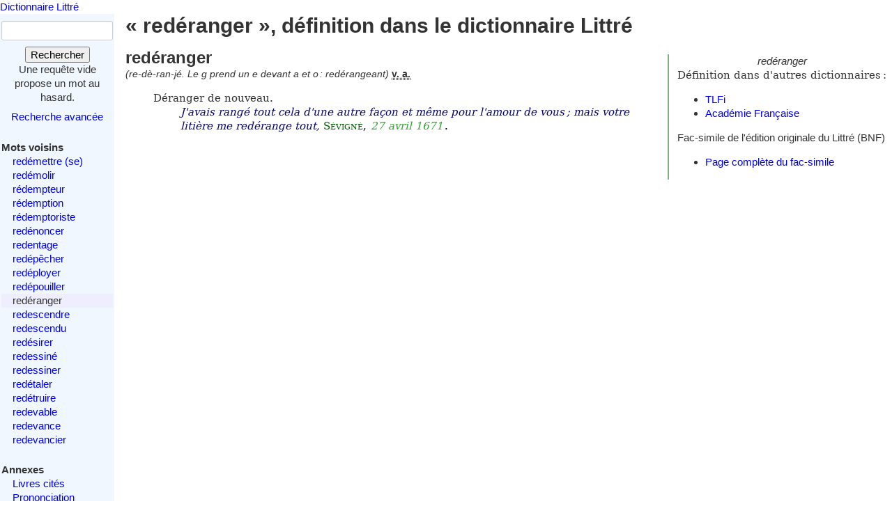

--- FILE ---
content_type: text/html; charset=utf-8
request_url: https://www.littre.org/definition/red%C3%A9ranger
body_size: 2464
content:
<!doctype html>
<html class="no-js" lang="fr"><head><title>Littré - redéranger - définition, citations, étymologie</title>
<meta name="author" content="Émile Littré ; François Gannaz (mise en forme)">
<meta name="viewport" content="width=device-width,initial-scale=1">
<link rel="icon" type="image/png" href="[data-uri]">
<meta name="keywords" content="redéranger, définition, citations, étymologie, dictionnaire, Littré, français">
<link rel="prev" href="/definition/red%C3%A9pouiller">
<link rel="next" href="/definition/redescendre">
<meta name="description" content="redéranger : Déranger de nouveau...  Définition dans le Littré, dictionnaire de la langue française. Texte intégral, sans publicité ni brimborions. Définition, avec citations, historique littéraire et étymologie.">
<link rel="stylesheet" href="/static/tmp/autogen-WNt3fBI4.css"></head>
<body><header><a class="home" href="/">Dictionnaire Littré</a>
</header>
<div id="main" role="main"><input type="checkbox" id="sidebar-menu-input">
<nav id="sidebar"><label id="sidebar-menu-handle" for="sidebar-menu-input" onclick>Menu<br>&hellip;</label>
<div class="sidebar-content"><div id="searchbox"><form method="get" action="/recherche"><div><div><label for="mot">Mot</label>
<input name="mot" type="text" value="" />
</div>
<button type="submit" value="">Rechercher</button>
</div>
</form>
<div class="comment">Une requête vide propose un mot au hasard.</div>
<div id="advsearch"><a href="/search">Recherche avancée</a>
</div>
</div>

<div id="voisins"><strong>Mots voisins</strong>
<ul><li><a href="/definition/red%C3%A9mettre">redémettre (se)</a>
</li>
<li><a href="/definition/red%C3%A9molir">redémolir</a>
</li>
<li><a href="/definition/r%C3%A9dempteur">rédempteur</a>
</li>
<li><a href="/definition/r%C3%A9demption">rédemption</a>
</li>
<li><a href="/definition/r%C3%A9demptoriste">rédemptoriste</a>
</li>
<li><a href="/definition/red%C3%A9noncer">redénoncer</a>
</li>
<li><a href="/definition/redentage">redentage</a>
</li>
<li><a href="/definition/red%C3%A9p%C3%AAcher">redépêcher</a>
</li>
<li><a href="/definition/red%C3%A9ployer">redéployer</a>
</li>
<li><a href="/definition/red%C3%A9pouiller">redépouiller</a>
</li>
<li class="actif"><span class="actif">redéranger</span>
</li>
<li><a href="/definition/redescendre" rel="next">redescendre</a>
</li>
<li><a href="/definition/redescendu">redescendu</a>
</li>
<li><a href="/definition/red%C3%A9sirer">redésirer</a>
</li>
<li><a href="/definition/redessin%C3%A9">redessiné</a>
</li>
<li><a href="/definition/redessiner">redessiner</a>
</li>
<li><a href="/definition/red%C3%A9taler">redétaler</a>
</li>
<li><a href="/definition/red%C3%A9truire">redétruire</a>
</li>
<li><a href="/definition/redevable">redevable</a>
</li>
<li><a href="/definition/redevance">redevance</a>
</li>
<li><a href="/definition/redevancier">redevancier</a>
</li>
</ul>
</div>

<div id="annexes"><strong title="Textes écrits par É. Littré, dans le dictionnaire ou séparément">Annexes</strong>
<ul><li><a href="/annexes/livres-cites-par-Littre">Livres cités</a>
</li>
<li><a href="/annexes/prononciation">Prononciation</a>
</li>
<li><a href="/annexes/preface" title="Préface au dictionnaire">Préface</a>
</li>
<li><a href="/annexes/causerie" title="Comment j'ai fait mon dictionnaire">Causerie</a>
</li>
</ul>
</div>
<div id="site-web"><strong>Informations</strong>
<ul><li><a href="/faq" title="Questions fréquentes et informations sur ce site web">FAQ</a>
</li>
<li><a href="/statistiques">Statistiques</a>
</li>
<li><a href="/etymologie" title="Les étymologies du Littré remisent dans le contexte moderne">Étymologie</a>
</li>
<li><a href="/proverbes" title="Une sélection personnelle de proverbes du Littré">Proverbes</a>
</li>
<li><a href="mailto:francois.gannaz@littre.org" title="francois.gannaz@littre.org">Contact</a>
</li>
</ul>
</div>
</div>
</nav>
<section id="main-content"><h1>« redéranger », définition dans le dictionnaire Littré</h1>
<div id="liens-externes"><div class="vedette"><em>redéranger</em>
</div>
<p>Définition dans d'autres dictionnaires&#x202f;:</p>
<ul><li><a class="lien-externe" href="http://www.cnrtl.fr/definition/redéranger" title="Trésor de la Langue Française informatisé">TLFi</a>
</li>
<li><a class="lien-externe" href="http://www.cnrtl.fr/definition/academie8/redéranger" title="Dictionnaire de l'Académie, 8ème édition">Académie Française</a>
</li>
</ul>
<div>Fac-simile de l'édition originale du Littré (BNF)
<ul><li><a href="http://gallica.bnf.fr/ark:/12148/bpt6k54066991/f143" target="_blank" rel="noopener" title="s'ouvre dans un nouvel onglet">Page complète du fac-simile</a>
</li>
</ul>
</div>
</div>
<section class="definition"><h2>redéranger</h2>
<div class="entete"> <em id="prn">(re-dè-ran-jé. Le g prend un e devant a et o&#x202F;: redérangeant)</em> <b><abbr title="verbe transitif, anciennement appelé verbe actif">v. a.</abbr></b></div>
<ul class="corps">
<li class="v">Déranger de nouveau. <cite><q>J'avais rangé tout cela d'une autre façon et même pour l'amour de vous&#x202F;; mais votre litière me redérange tout</q>, <span class="src"><a href="/auteur/SÉVIGNÉ" class="aut" title="Marie de Rabutin-Chantal, marquise de SÉVIGNÉ (1626-1696)">Sévigné</a>, <em class="ref" title="Lettres (1646-1696)">27 avril 1671</em>.</span></cite></li>
</ul>
</section>
</section>
</div>
<footer>Texte dans le domaine public
— HTML en
<a rel="license" href="http://creativecommons.org/licenses/by-sa/3.0/deed.fr">CC-BY-SA 3.0</a>
(<a rel="author" href="mailto:&#x66;rancois&#x2E;gannaz&#x40;littre&#46;org">François Gannaz</a>) — 
<a href="/faq#source">Code en Affero GPL</a>
</footer>
</body>
</html>
